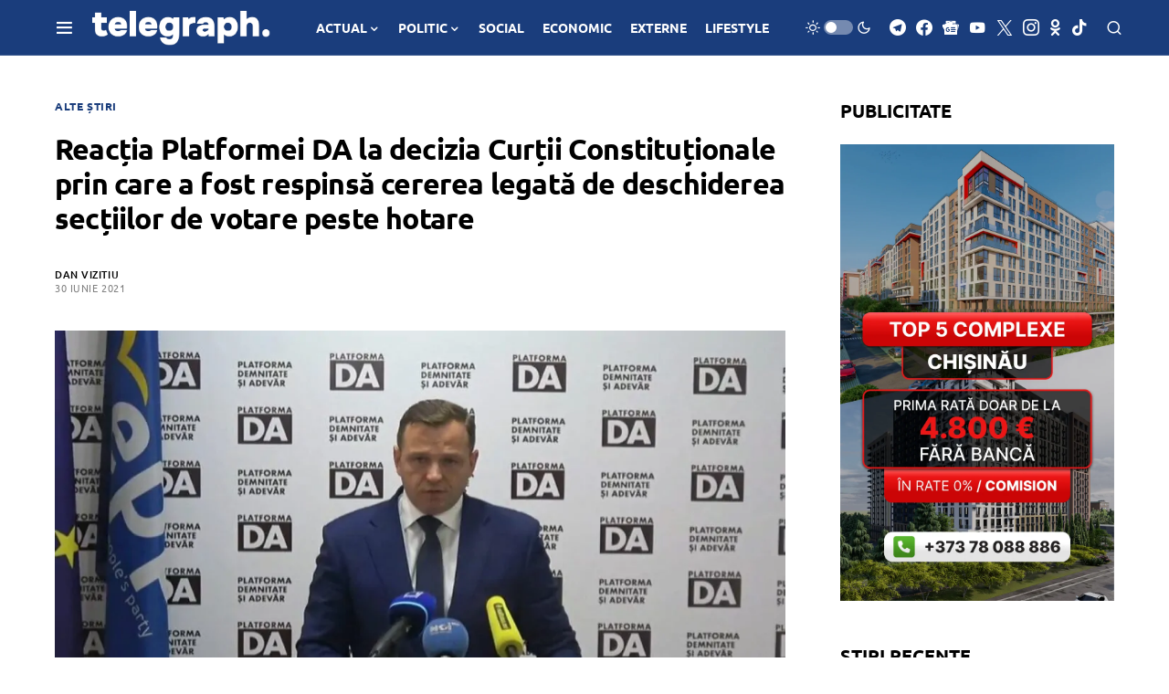

--- FILE ---
content_type: text/html; charset=utf-8
request_url: https://www.google.com/recaptcha/api2/aframe
body_size: 267
content:
<!DOCTYPE HTML><html><head><meta http-equiv="content-type" content="text/html; charset=UTF-8"></head><body><script nonce="ZKcR3-7rvn5HgGnpz9y2Bw">/** Anti-fraud and anti-abuse applications only. See google.com/recaptcha */ try{var clients={'sodar':'https://pagead2.googlesyndication.com/pagead/sodar?'};window.addEventListener("message",function(a){try{if(a.source===window.parent){var b=JSON.parse(a.data);var c=clients[b['id']];if(c){var d=document.createElement('img');d.src=c+b['params']+'&rc='+(localStorage.getItem("rc::a")?sessionStorage.getItem("rc::b"):"");window.document.body.appendChild(d);sessionStorage.setItem("rc::e",parseInt(sessionStorage.getItem("rc::e")||0)+1);localStorage.setItem("rc::h",'1768842133174');}}}catch(b){}});window.parent.postMessage("_grecaptcha_ready", "*");}catch(b){}</script></body></html>

--- FILE ---
content_type: application/javascript; charset=utf-8
request_url: https://fundingchoicesmessages.google.com/f/AGSKWxVcdJVtSKRaIJG65YHOVEGaE0lhp8_I9NnT5RLxNYAS_5SocbAcdYjlHxUU0Oicx0mt1MAfOR3cOwZ0EqxDOThBV95O1y5dY9wnBwK0J5jydbFZOS_iAdIpUkKTQcN3z7mAc_X_wpSmUjzJ73WmFeCUTZ5cRvktX2ZhTIw3UqQ_dBIKIBIU16E6QElO/_/skyscraper_ad_-web-advert--adtopbanner-/adleft./ad4i.
body_size: -1291
content:
window['3739b01e-97d2-4490-8f88-2acc9a3e347b'] = true;